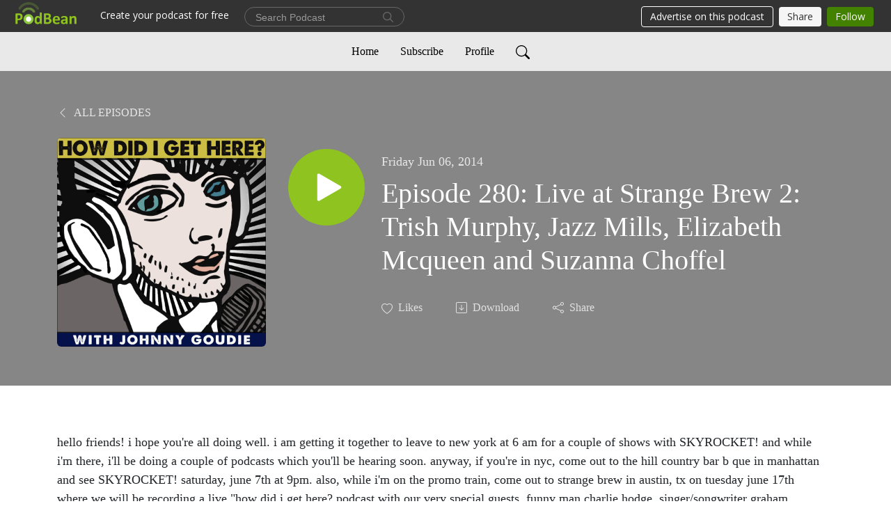

--- FILE ---
content_type: text/html; charset=UTF-8
request_url: https://howdidigethere.podbean.com/e/episode-280-live-at-strange-brew-2-trish-murphy-jazz-mills-elizabeth-mcqueen-and-suzanna-choffel-1402005241/
body_size: 8253
content:
<!DOCTYPE html>
<html  data-head-attrs=""  lang="en">
<head>
  <meta charset="UTF-8">
  <meta name="viewport" content="width=device-width, initial-scale=1.0">
  <meta name="mobile-web-app-capable" content="yes">
  <meta name="apple-mobile-web-app-status-bar-style" content="black">
  <meta name="theme-color" content="#ffffff">
  <link rel="stylesheet" href="https://cdnjs.cloudflare.com/ajax/libs/twitter-bootstrap/5.0.1/css/bootstrap.min.css" integrity="sha512-Ez0cGzNzHR1tYAv56860NLspgUGuQw16GiOOp/I2LuTmpSK9xDXlgJz3XN4cnpXWDmkNBKXR/VDMTCnAaEooxA==" crossorigin="anonymous" referrerpolicy="no-referrer" />
  <link rel="preconnect" href="https://fonts.googleapis.com">
  <link rel="preconnect" href="https://fonts.gstatic.com" crossorigin>
  <script type="module" crossorigin src="https://pbcdn1.podbean.com/fs1/user-site-dist/assets/index.1ad62341.js"></script>
    <link rel="modulepreload" href="https://pbcdn1.podbean.com/fs1/user-site-dist/assets/vendor.7a484e8a.js">
    <link rel="stylesheet" href="https://pbcdn1.podbean.com/fs1/user-site-dist/assets/index.d710f70e.css">
  <link rel="manifest" href="/user-site/manifest.webmanifest" crossorigin="use-credentials"><title>Episode 280: Live at Strange Brew 2: Trish Murphy, Jazz Mills, Elizabeth Mcqueen and Suzanna Choffel | how did i get here?</title><link rel="icon" href="https://www.podbean.com/favicon.ico"><link rel="apple-touch-icon" href="https://www.podbean.com/favicon.ico"><meta property="og:title" content="Episode 280: Live at Strange Brew 2: Trish Murphy, Jazz Mills, Elizabeth Mcqueen and Suzanna Choffel | how did i get here?"><meta property="og:image" content="https://d2bwo9zemjwxh5.cloudfront.net/ep-logo/pbblog382244/JG-logo-final-6x6_1200x628.jpg?s=aa0a41f26b7ab50379b944f129c2455f&amp;e=jpg"><meta property="og:type" content="article"><meta property="og:url" content="https://howdidigethere.podbean.com/e/episode-280-live-at-strange-brew-2-trish-murphy-jazz-mills-elizabeth-mcqueen-and-suzanna-choffel-1402005241/"><meta property="og:description" content="hello friends! i hope you&#39;re all doing well. i am getting it together to leave to new york at 6 am for a couple of shows with SKYROCKET! and while i&#39;m there, i&#39;ll be doing a couple of podcasts which you&#39;ll be hearing soon. anyway, if you&#39;re in nyc, come out to the hill country bar b que in manhattan and see SKYROCKET! saturday, june 7th at 9pm. also, while i&#39;m on the promo train, come out to strange brew in austin, tx on tuesday june 17th where we will be recording a live &quot;how did i get here? podcast with our very special guests, funny man charlie hodge, singer/songwriter graham wilkinson and the amazing band, sphynx! there&#39;s no cover and a good time will be had by all. speaking of live podcasts from strange brew...my guests for episode 280 &quot;live at strange brew 2&quot; are trish murphy, jazz mills, elizabeth mcqueen and suzanna choffel! we did this live this past tuesday and we had a blast. we heard a childhood radio recording from trish and her siblings from when she was 5 years old, we found out jazz mill has gotten into managing bands, we found out that elizabeth mcqueen has started several bands and we found out that suzanna choffel made her pledge music video with my ex-wife. awkward? listen and find out as i get to the bottom of things like &quot;frenemies&quot; etc. we had a great time. thanks to everyone who came out and thank you to the ladies for making this a great conversation. let&#39;s get down!ciao! -jg"><meta name="description" content="hello friends! i hope you&#39;re all doing well. i am getting it together to leave to new york at 6 am for a couple of shows with SKYROCKET! and while i&#39;m there, i&#39;ll be doing a couple of podcasts which you&#39;ll be hearing soon. anyway, if you&#39;re in nyc, come out to the hill country bar b que in manhattan and see SKYROCKET! saturday, june 7th at 9pm. also, while i&#39;m on the promo train, come out to strange brew in austin, tx on tuesday june 17th where we will be recording a live &quot;how did i get here? podcast with our very special guests, funny man charlie hodge, singer/songwriter graham wilkinson and the amazing band, sphynx! there&#39;s no cover and a good time will be had by all. speaking of live podcasts from strange brew...my guests for episode 280 &quot;live at strange brew 2&quot; are trish murphy, jazz mills, elizabeth mcqueen and suzanna choffel! we did this live this past tuesday and we had a blast. we heard a childhood radio recording from trish and her siblings from when she was 5 years old, we found out jazz mill has gotten into managing bands, we found out that elizabeth mcqueen has started several bands and we found out that suzanna choffel made her pledge music video with my ex-wife. awkward? listen and find out as i get to the bottom of things like &quot;frenemies&quot; etc. we had a great time. thanks to everyone who came out and thank you to the ladies for making this a great conversation. let&#39;s get down!ciao! -jg"><meta name="twitter:card" content="player"><meta name="twitter:site" content="@podbeancom"><meta name="twitter:url" content="https://howdidigethere.podbean.com/e/episode-280-live-at-strange-brew-2-trish-murphy-jazz-mills-elizabeth-mcqueen-and-suzanna-choffel-1402005241/"><meta name="twitter:title" content="Episode 280: Live at Strange Brew 2: Trish Murphy, Jazz Mills, Elizabeth Mcqueen and Suzanna Choffel | how did i get here?"><meta name="twitter:description" content="hello friends! i hope you&#39;re all doing well. i am getting it together to leave to new york at 6 am for a couple of shows with SKYROCKET! and while i&#39;m there, i&#39;ll be doing a couple of podcasts which you&#39;ll be hearing soon. anyway, if you&#39;re in nyc, come out to the hill country bar b que in manhattan and see SKYROCKET! saturday, june 7th at 9pm. also, while i&#39;m on the promo train, come out to strange brew in austin, tx on tuesday june 17th where we will be recording a live &quot;how did i get here? podcast with our very special guests, funny man charlie hodge, singer/songwriter graham wilkinson and the amazing band, sphynx! there&#39;s no cover and a good time will be had by all. speaking of live podcasts from strange brew...my guests for episode 280 &quot;live at strange brew 2&quot; are trish murphy, jazz mills, elizabeth mcqueen and suzanna choffel! we did this live this past tuesday and we had a blast. we heard a childhood radio recording from trish and her siblings from when she was 5 years old, we found out jazz mill has gotten into managing bands, we found out that elizabeth mcqueen has started several bands and we found out that suzanna choffel made her pledge music video with my ex-wife. awkward? listen and find out as i get to the bottom of things like &quot;frenemies&quot; etc. we had a great time. thanks to everyone who came out and thank you to the ladies for making this a great conversation. let&#39;s get down!ciao! -jg"><meta name="twitter:image" content="https://d2bwo9zemjwxh5.cloudfront.net/ep-logo/pbblog382244/JG-logo-final-6x6_1200x628.jpg?s=aa0a41f26b7ab50379b944f129c2455f&amp;e=jpg"><meta name="twitter:player" content="https://www.podbean.com/player-v2/?i=kwpzn-4f1298&amp;square=1"><meta name="twitter:player:width" content="420"><meta name="twitter:player:height" content="420"><meta http-equiv="Content-Type" content="text/html; charset=UTF-8"><meta http-equiv="Content-Language" content="en-us"><meta name="generator" content="Podbean 3.2"><meta name="viewport" content="width=device-width, user-scalable=no, initial-scale=1.0, minimum-scale=1.0, maximum-scale=1.0"><meta name="author" content="PodBean Development"><meta name="Copyright" content="PodBean"><meta name="HandheldFriendly" content="True"><meta name="MobileOptimized" content="MobileOptimized"><meta name="robots" content="all"><meta name="twitter:app:id:googleplay" content="com.podbean.app.podcast"><meta name="twitter:app:id:ipad" content="973361050"><meta name="twitter:app:id:iphone" content="973361050"><meta name="twitter:app:name:googleplay" content="Podbean"><meta name="twitter:app:name:ipad" content="Podbean"><meta name="twitter:app:name:iphone" content="Podbean"><script type="application/ld+json">{"@context":"https://schema.org/","@type":"PodcastEpisode","url":"/e/episode-280-live-at-strange-brew-2-trish-murphy-jazz-mills-elizabeth-mcqueen-and-suzanna-choffel-1402005241/","name":"Episode 280: Live at Strange Brew 2: Trish Murphy, Jazz Mills, Elizabeth Mcqueen and Suzanna Choffel","datePublished":"2014-06-06","description":"hello friends! i hope you're all doing well. i am getting it together to leave to new york at 6 am for a couple of shows with SKYROCKET! and while i'm there, i'll be doing a couple of podcasts which you'll be hearing soon. anyway, if you're in nyc, come out to the hill country bar b que in manhattan and see SKYROCKET! saturday, june 7th at 9pm. also, while i'm on the promo train, come out to strange brew in austin, tx on tuesday june 17th where we will be recording a live \"how did i get here? podcast with our very special guests, funny man charlie hodge, singer/songwriter graham wilkinson and the amazing band, sphynx! there's no cover and a good time will be had by all. speaking of live podcasts from strange brew...my guests for episode 280 \"live at strange brew 2\" are trish murphy, jazz mills, elizabeth mcqueen and suzanna choffel! we did this live this past tuesday and we had a blast. we heard a childhood radio recording from trish and her siblings from when she was 5 years old, we found out jazz mill has gotten into managing bands, we found out that elizabeth mcqueen has started several bands and we found out that suzanna choffel made her pledge music video with my ex-wife. awkward? listen and find out as i get to the bottom of things like \"frenemies\" etc. we had a great time. thanks to everyone who came out and thank you to the ladies for making this a great conversation. let's get down!ciao! -jg","associatedMedia":{"@type":"MediaObject","contentUrl":"https://mcdn.podbean.com/mf/web/ma7ziq/liveatstrangebrew2.mp3"},"partOfSeries":{"@type":"PodcastSeries","name":"how did i get here?","url":"https://howdidigethere.podbean.com"}}</script><link type="application/rss+xml" rel="alternate" href="https://feed.podbean.com/howdidigethere/feed.xml" title="how did i get here?"><link rel="canonical" href="https://howdidigethere.podbean.com/e/episode-280-live-at-strange-brew-2-trish-murphy-jazz-mills-elizabeth-mcqueen-and-suzanna-choffel-1402005241/"><meta name="head:count" content="35"><link rel="modulepreload" crossorigin href="https://pbcdn1.podbean.com/fs1/user-site-dist/assets/episode.b821da30.js"><link rel="stylesheet" href="https://pbcdn1.podbean.com/fs1/user-site-dist/assets/episode.6d6d54b9.css"><link rel="modulepreload" crossorigin href="https://pbcdn1.podbean.com/fs1/user-site-dist/assets/HomeHeader.500f78d5.js"><link rel="stylesheet" href="https://pbcdn1.podbean.com/fs1/user-site-dist/assets/HomeHeader.f51f4f51.css"><link rel="modulepreload" crossorigin href="https://pbcdn1.podbean.com/fs1/user-site-dist/assets/HeadEpisode.60975439.js"><link rel="stylesheet" href="https://pbcdn1.podbean.com/fs1/user-site-dist/assets/HeadEpisode.72529506.css">
</head>
<body  data-head-attrs="" >
  <div id="app" data-server-rendered="true"><div class="main-page main-style-light" style="--font:Avenir;--secondaryFont:Avenir;--playerColor:#8fc31f;--playerColorRGB:143,195,31;--homeHeaderTextColor:#000000;--homeHeaderBackgroundColor:#ffffff;--pageHeaderTextColor:#ffffff;--pageHeaderBackgroundColor:#868686;"><!----><div loginurl="https://www.podbean.com/site/user/login?return=https%253A%252F%252Fhowdidigethere.podbean.com%252Fe%252Fepisode-280-live-at-strange-brew-2-trish-murphy-jazz-mills-elizabeth-mcqueen-and-suzanna-choffel-1402005241%252F&amp;rts=dbc02a358a4d740c87ee3b57fd13e404de9054fe" postname="episode-280-live-at-strange-brew-2-trish-murphy-jazz-mills-elizabeth-mcqueen-and-suzanna-choffel-1402005241"><div class="theme-elegant episode-detail d-flex flex-column h-100"><!--[--><div class="cc-navigation1 navigation" style="--navigationFontColor:#000000;--navigationBackgroundColor:#e9e9e9;"><nav class="navbar navbar-expand-lg"><div class="container justify-content-center"><div style="" class="nav-item search-icon list-unstyled"><button class="btn bg-transparent d-black d-lg-none border-0 nav-link text-dark px-2" type="button" title="Search"><svg xmlns="http://www.w3.org/2000/svg" width="20" height="20" fill="currentColor" class="bi bi-search" viewbox="0 0 16 16"><path d="M11.742 10.344a6.5 6.5 0 1 0-1.397 1.398h-.001c.03.04.062.078.098.115l3.85 3.85a1 1 0 0 0 1.415-1.414l-3.85-3.85a1.007 1.007 0 0 0-.115-.1zM12 6.5a5.5 5.5 0 1 1-11 0 5.5 5.5 0 0 1 11 0z"></path></svg></button></div><div class="h-search" style="display:none;"><input class="form-control shadow-sm rounded-pill border-0" title="Search" value="" type="text" placeholder="Search"><button type="button" class="btn bg-transparent border-0">Cancel</button></div><button class="navbar-toggler px-2" type="button" title="Navbar toggle" data-bs-toggle="collapse" data-bs-target="#navbarNav" aria-controls="navbarNav" aria-expanded="false" aria-label="Toggle navigation"><svg xmlns="http://www.w3.org/2000/svg" width="28" height="28" fill="currentColor" class="bi bi-list" viewbox="0 0 16 16"><path fill-rule="evenodd" d="M2.5 12a.5.5 0 0 1 .5-.5h10a.5.5 0 0 1 0 1H3a.5.5 0 0 1-.5-.5zm0-4a.5.5 0 0 1 .5-.5h10a.5.5 0 0 1 0 1H3a.5.5 0 0 1-.5-.5zm0-4a.5.5 0 0 1 .5-.5h10a.5.5 0 0 1 0 1H3a.5.5 0 0 1-.5-.5z"></path></svg></button><div class="collapse navbar-collapse" id="navbarNav"><ul class="navbar-nav" style=""><!--[--><li class="nav-item"><!--[--><a href="/" class="nav-link"><!--[-->Home<!--]--></a><!--]--></li><li class="nav-item"><!--[--><a target="_blank" rel="noopener noreferrer" class="nav-link" active-class="active" href="https://www.podbean.com/site/podcatcher/index/blog/ngyqNF8wTwV"><!--[-->Subscribe<!--]--></a><!--]--></li><li class="nav-item"><!--[--><a target="_blank" rel="noopener noreferrer" class="nav-link" active-class="active" href="https://www.podbean.com/user-9mKVkU07ul1"><!--[-->Profile<!--]--></a><!--]--></li><!--]--><!--[--><li style="" class="nav-item search-icon"><button class="btn bg-transparent border-0 nav-link" type="button" title="Search"><svg xmlns="http://www.w3.org/2000/svg" width="20" height="20" fill="currentColor" class="bi bi-search" viewbox="0 0 16 16"><path d="M11.742 10.344a6.5 6.5 0 1 0-1.397 1.398h-.001c.03.04.062.078.098.115l3.85 3.85a1 1 0 0 0 1.415-1.414l-3.85-3.85a1.007 1.007 0 0 0-.115-.1zM12 6.5a5.5 5.5 0 1 1-11 0 5.5 5.5 0 0 1 11 0z"></path></svg></button></li><!--]--></ul></div></div></nav></div><!----><!--]--><div class="common-content flex-shrink-0"><!--[--><!----><div class="episode-detail-top pt-5 pb-5"><div class="container"><nav><ol class="breadcrumb"><li class="breadcrumb-item"><a href="/" class="text-uppercase fw-light"><!--[--><svg xmlns="http://www.w3.org/2000/svg" width="16" height="16" fill="currentColor" class="bi bi-chevron-left" viewbox="0 0 16 16"><path fill-rule="evenodd" d="M11.354 1.646a.5.5 0 0 1 0 .708L5.707 8l5.647 5.646a.5.5 0 0 1-.708.708l-6-6a.5.5 0 0 1 0-.708l6-6a.5.5 0 0 1 .708 0z"></path></svg> All Episodes<!--]--></a></li></ol></nav><div class="episode-content"><div class="border-0 d-md-flex mt-4 mb-2 list"><img class="me-md-3 episode-logo" alt="Episode 280: Live at Strange Brew 2: Trish Murphy, Jazz Mills, Elizabeth Mcqueen and Suzanna Choffel" src="https://pbcdn1.podbean.com/imglogo/ep-logo/pbblog382244/JG-logo-final-6x6.jpg" loading="lazy"><div class="card-body position-relative d-flex pt-4"><button class="btn btn-link rounded-circle play-button me-4" type="button" title="Play Episode 280: Live at Strange Brew 2: Trish Murphy, Jazz Mills, Elizabeth Mcqueen and Suzanna Choffel"><svg t="1622017593702" class="icon icon-play text-white" fill="currentColor" viewbox="0 0 1024 1024" version="1.1" xmlns="http://www.w3.org/2000/svg" p-id="12170" width="30" height="30"><path d="M844.704269 475.730473L222.284513 116.380385a43.342807 43.342807 0 0 0-65.025048 37.548353v718.692951a43.335582 43.335582 0 0 0 65.025048 37.541128l622.412531-359.342864a43.357257 43.357257 0 0 0 0.007225-75.08948z" fill="" p-id="12171"></path></svg></button><div><p class="e-date pt-1 mb-2"><!----><span class="episode-date">Friday Jun 06, 2014</span></p><h1 class="card-title e-title text-three-line fs-50">Episode 280: Live at Strange Brew 2: Trish Murphy, Jazz Mills, Elizabeth Mcqueen and Suzanna Choffel</h1><div class="cc-post-toolbar pt-4"><ul class="list-unstyled d-flex mb-0 row gx-5 p-0"><li class="col-auto"><button class="border-0 p-0 bg-transparent row gx-1 align-items-center" title="Likes"><svg xmlns="http://www.w3.org/2000/svg" width="16" height="16" fill="currentColor" class="bi bi-heart col-auto icon-like" viewbox="0 0 16 16"><path d="m8 2.748-.717-.737C5.6.281 2.514.878 1.4 3.053c-.523 1.023-.641 2.5.314 4.385.92 1.815 2.834 3.989 6.286 6.357 3.452-2.368 5.365-4.542 6.286-6.357.955-1.886.838-3.362.314-4.385C13.486.878 10.4.28 8.717 2.01L8 2.748zM8 15C-7.333 4.868 3.279-3.04 7.824 1.143c.06.055.119.112.176.171a3.12 3.12 0 0 1 .176-.17C12.72-3.042 23.333 4.867 8 15z"></path></svg><span class="text-gray col-auto item-name">Likes</span><!----></button></li><li class="col-auto"><a class="border-0 p-0 bg-transparent row gx-1 align-items-center" href="https://www.podbean.com/media/share/pb-kwpzn-4f1298?download=1" target="_blank" title="Download"><svg xmlns="http://www.w3.org/2000/svg" width="16" height="16" fill="currentColor" class="bi bi-arrow-down-square col-auto" viewbox="0 0 16 16"><path fill-rule="evenodd" d="M15 2a1 1 0 0 0-1-1H2a1 1 0 0 0-1 1v12a1 1 0 0 0 1 1h12a1 1 0 0 0 1-1V2zM0 2a2 2 0 0 1 2-2h12a2 2 0 0 1 2 2v12a2 2 0 0 1-2 2H2a2 2 0 0 1-2-2V2zm8.5 2.5a.5.5 0 0 0-1 0v5.793L5.354 8.146a.5.5 0 1 0-.708.708l3 3a.5.5 0 0 0 .708 0l3-3a.5.5 0 0 0-.708-.708L8.5 10.293V4.5z"></path></svg><span class="text-gray col-auto item-name">Download</span><!----></a></li><li class="col-auto"><button class="border-0 p-0 bg-transparent row gx-1 align-items-center" title="Share" data-bs-toggle="modal" data-bs-target="#shareModal"><svg xmlns="http://www.w3.org/2000/svg" width="16" height="16" fill="currentColor" class="bi bi-share col-auto" viewbox="0 0 16 16"><path d="M13.5 1a1.5 1.5 0 1 0 0 3 1.5 1.5 0 0 0 0-3zM11 2.5a2.5 2.5 0 1 1 .603 1.628l-6.718 3.12a2.499 2.499 0 0 1 0 1.504l6.718 3.12a2.5 2.5 0 1 1-.488.876l-6.718-3.12a2.5 2.5 0 1 1 0-3.256l6.718-3.12A2.5 2.5 0 0 1 11 2.5zm-8.5 4a1.5 1.5 0 1 0 0 3 1.5 1.5 0 0 0 0-3zm11 5.5a1.5 1.5 0 1 0 0 3 1.5 1.5 0 0 0 0-3z"></path></svg><span class="text-gray item-name col-auto">Share</span></button></li></ul></div></div></div></div></div></div></div><!--]--><!----><!----><div class="episode-detail-bottom container"><div class="episode-content"><div class="border-0 d-flex  list"><div class="card-body ps-0 pt-5 pb-5"><p class="e-description card-text text-dark">hello friends! i hope you're all doing well. i am getting it together to leave to new york at 6 am for a couple of shows with SKYROCKET! and while i'm there, i'll be doing a couple of podcasts which you'll be hearing soon. anyway, if you're in nyc, come out to the hill country bar b que in manhattan and see SKYROCKET! saturday, june 7th at 9pm. also, while i'm on the promo train, come out to strange brew in austin, tx on tuesday june 17th where we will be recording a live "how did i get here? podcast with our very special guests, funny man charlie hodge, singer/songwriter graham wilkinson and the amazing band, sphynx! there's no cover and a good time will be had by all. speaking of live podcasts from strange brew...<div><br /></div><div>my guests for episode 280 "live at strange brew 2" are trish murphy, jazz mills, elizabeth mcqueen and suzanna choffel! we did this live this past tuesday and we had a blast. we heard a childhood radio recording from trish and her siblings from when she was 5 years old, we found out jazz mill has gotten into managing bands, we found out that elizabeth mcqueen has started several bands and we found out that suzanna choffel made her pledge music video with my ex-wife. awkward? listen and find out as i get to the bottom of things like "frenemies" etc. we had a great time. thanks to everyone who came out and thank you to the ladies for making this a great conversation. let's get down!</div><div><br /></div><div>ciao! -jg</div></p></div></div></div></div><!----><div class="episode-detail-bottom container"><div class="pb-2"><div class="cc-comments"><div class="comment-title">Comment (0) </div><!----><div class="content empty-content text-center"><svg xmlns="http://www.w3.org/2000/svg" width="16" height="16" fill="currentColor" class="bi bi-chat-left-text" viewbox="0 0 16 16"><path d="M14 1a1 1 0 0 1 1 1v8a1 1 0 0 1-1 1H4.414A2 2 0 0 0 3 11.586l-2 2V2a1 1 0 0 1 1-1h12zM2 0a2 2 0 0 0-2 2v12.793a.5.5 0 0 0 .854.353l2.853-2.853A1 1 0 0 1 4.414 12H14a2 2 0 0 0 2-2V2a2 2 0 0 0-2-2H2z"></path><path d="M3 3.5a.5.5 0 0 1 .5-.5h9a.5.5 0 0 1 0 1h-9a.5.5 0 0 1-.5-.5zM3 6a.5.5 0 0 1 .5-.5h9a.5.5 0 0 1 0 1h-9A.5.5 0 0 1 3 6zm0 2.5a.5.5 0 0 1 .5-.5h5a.5.5 0 0 1 0 1h-5a.5.5 0 0 1-.5-.5z"></path></svg><p class="pt-3">No comments yet. Be the first to say something!</p></div></div></div></div></div><!--[--><footer class="cc-footer2 footer mt-auto" style="--footerFontColor:#ffffff;--footerBackgroundColor:#000000;"><div class="container text-center"><ul class="row gx-4 social-icon-content list-unstyled d-flex justify-content-center mb-0"><!----><!----><!----><!----><!----></ul><div class="right-content"><p class="mb-0 pt-3">Copyright © 2011-2025 Johnny Goudie. All rights reserved.</p><p class="by">Podcast Powered By <a href="https://www.podbean.com" target="_blank" rel="noopener noreferrer">Podbean</a></p></div></div></footer><div class="after-footer"></div><!----><!--]--></div></div><!----><!----><!----><div style="display:none;">Version: 20241125</div></div></div>

<script>window.__INITIAL_STATE__="{\"store\":{\"baseInfo\":{\"podcastTitle\":\"how did i get here?\",\"slug\":\"howdidigethere\",\"podcastDescription\":\"”Johnny Goudie is the Marc Maron of Austin music. The veteran singer\u002Fguitarist – best known for fronting early Nineties pop band Mr. Rocket Baby and, later, his major-label rock act, Goudie – stepped up to the microphone with a new intention in 2011 and launched the How Did I Get Here? podcast. Now 840-some episodes in, the hourlong, twice-weekly interview show gives the host a platform to really connect with his Austin music guests, not just on what’s happening in their careers, but also in the shared experience of music appreciation – and that’s where he truly shines.” -The Austin Chronicle 2019\",\"podcastLogo\":\"https:\u002F\u002Fpbcdn1.podbean.com\u002Fimglogo\u002Fimage-logo\u002F382244\u002FJG-logo-final-6x6.jpg\",\"podcastShareLogo\":\"https:\u002F\u002Fd2bwo9zemjwxh5.cloudfront.net\u002Fimage-logo\u002F382244\u002FJG-logo-final-6x6_1200x628.jpg?s=640ce323dfbe18b0f7f19fd83654401c&e=jpg\",\"podcastUrl\":\"https:\u002F\u002Fhowdidigethere.podbean.com\",\"podcastCanSearched\":true,\"feedUrl\":\"https:\u002F\u002Ffeed.podbean.com\u002Fhowdidigethere\u002Ffeed.xml\",\"theme\":\"elegant\",\"podcastDeepLink\":\"https:\u002F\u002Fwww.podbean.com\u002Fpw\u002Fpbblog-uxq85-5d524?from=usersite\",\"removePodbeanBranding\":\"no\",\"brandingLogo\":null,\"timeZone\":{\"timeZoneId\":17,\"gmtAdjustment\":\"GMT-04:00\",\"useDaylightTime\":1,\"value\":-4,\"text\":\"(GMT-04:00) Atlantic Time (Canada)\",\"daylightStartTime\":\"Second Sunday Of March +2 Hours\",\"daylightEndTime\":\"First Sunday Of November +2 Hours\",\"timezone\":\"America\u002FHalifax\"},\"podcastDownloads\":null,\"totalEpisodes\":1648,\"showComments\":true,\"iOSAppDownloadLink\":null,\"customizeCssUrl\":null,\"androidAppDownloadLink\":null,\"showPostShare\":true,\"showLike\":true,\"author\":\"johnny goudie\",\"enableEngagementStats\":true,\"shareEmbedLink\":\"https:\u002F\u002Fadmin5.podbean.com\u002Fembed.html?id=pbblog-uxq85-5d524-playlist\",\"language\":\"en\",\"sensitivitySessionExpireTime\":86400,\"podcastApps\":[{\"name\":\"Apple Podcasts\",\"link\":\"https:\u002F\u002Fpodcasts.apple.com\u002Fus\u002Fpodcast\u002Fhow-did-i-get-here\u002Fid1820451763\",\"image\":\"https:\u002F\u002Fpbcdn1.podbean.com\u002Ffs1\u002Fsite\u002Fimages\u002Fadmin5\u002Fapple-podcast.png\",\"title\":null},{\"name\":\"Podbean App\",\"link\":\"https:\u002F\u002Fwww.podbean.com\u002Fpw\u002Fpbblog-uxq85-5d524?from=usersite\",\"image\":\"https:\u002F\u002Fpbcdn1.podbean.com\u002Ffs1\u002Fsite\u002Fimages\u002Fadmin5\u002Fpodbean-app.png\",\"title\":null},{\"name\":\"Spotify\",\"link\":\"https:\u002F\u002Fopen.spotify.com\u002Fshow\u002F2mUMmEts7svbZtOJgF2ckH\",\"image\":\"https:\u002F\u002Fpbcdn1.podbean.com\u002Ffs1\u002Fsite\u002Fimages\u002Fadmin5\u002Fspotify.png\",\"title\":null},{\"name\":\"Amazon Music\",\"link\":\"https:\u002F\u002Fmusic.amazon.com\u002Fpodcasts\u002F71f64d72-5095-41aa-af49-d474e370f531\",\"image\":\"https:\u002F\u002Fpbcdn1.podbean.com\u002Ffs1\u002Fsite\u002Fimages\u002Fadmin5\u002FAmazonMusic.png\",\"title\":null}],\"components\":{\"base\":[{\"id\":\"MainStyle\",\"val\":\"light\"},{\"id\":\"Font\",\"val\":\"Avenir\"},{\"id\":\"SecondaryFont\",\"val\":\"Avenir\"},{\"id\":\"PlayerColor\",\"val\":\"#8fc31f\"},{\"id\":\"PlayerStyle\",\"val\":\"player1\"},{\"id\":\"PlayerWave\",\"val\":\"show\"},{\"id\":\"Favicon\",\"val\":null},{\"id\":\"CookiesNotice\",\"val\":\"hide\"},{\"id\":\"CookiesNoticeContent\",\"val\":\"\u003Ch4\u003ECookies Notice\u003C\u002Fh4\u003E\u003Cp\u003EThis website uses cookies to improve your experience while you navigate through the website. By using our website you agree to our use of cookies.\u003C\u002Fp\u003E\"},{\"id\":\"EpisodePageListenOn\",\"val\":\"hide\"},{\"id\":\"EpisodePageCustomizeComponent\",\"val\":\"hide\"}],\"home-header\":[{\"id\":\"HomeHeaderTextColor\",\"val\":\"#000000\"},{\"id\":\"HomeHeaderBackgroundColor\",\"val\":\"#ffffff\"}],\"page-header\":[{\"id\":\"PageHeaderTextColor\",\"val\":\"#ffffff\"},{\"id\":\"PageHeaderBackgroundColor\",\"val\":\"#868686\"}],\"episode-list\":[{\"id\":\"EpisodeListType\",\"val\":\"grid\"},{\"id\":\"EpisodesPerPage\",\"val\":10},{\"id\":\"EpisodeStats\",\"val\":\"hide\"}],\"navigation\":[{\"id\":\"NavigationFontColor\",\"val\":\"#000000\"},{\"id\":\"NavigationBackgroundColor\",\"val\":\"#e9e9e9\"},{\"id\":\"NavigationSearch\",\"val\":\"show\"},{\"id\":\"NavigationLinks\",\"val\":[{\"id\":\"Home\",\"type\":\"Link\",\"value\":\"\u002F\",\"text\":\"Home\",\"subitems\":[]},{\"id\":\"Subscribe\",\"type\":\"Link\",\"value\":\"https:\u002F\u002Fwww.podbean.com\u002Fsite\u002Fpodcatcher\u002Findex\u002Fblog\u002FngyqNF8wTwV\",\"text\":\"Subscribe\",\"subitems\":[]},{\"id\":\"Profile\",\"type\":\"Link\",\"value\":\"https:\u002F\u002Fwww.podbean.com\u002Fuser-9mKVkU07ul1\",\"text\":\"Profile\",\"subitems\":[]}]}],\"footer\":[{\"id\":\"FooterType\",\"val\":\"Footer2\"},{\"id\":\"FooterFontColor\",\"val\":\"#ffffff\"},{\"id\":\"FooterBackgroundColor\",\"val\":\"#000000\"},{\"id\":\"FooterCopyright\",\"val\":\"Copyright © 2011-2025 Johnny Goudie. All rights reserved.\"},{\"id\":\"SocialMediaLinks\",\"val\":{\"facebook_username\":\"\",\"twitter_username\":\"\",\"instagram_username\":\"\",\"youtube_username\":\"\",\"linkedin_username\":\"\"}}],\"customize-container1\":[],\"customize-container2\":[]},\"allLinks\":[],\"mainStylesDefaultSettings\":null,\"defaultCustomizeComponents\":null,\"scripts\":[],\"metas\":null,\"appConfig\":{\"package\":\"com.podbean.app.podcast\",\"app_store_id\":973361050,\"app_name\":\"Podbean\",\"scheme\":\"podbean\"},\"customizeCss\":null,\"canEditCss\":null,\"enableJsCodeInCustomizeContent\":false,\"enabledIframeCodeInCustomizeContent\":true,\"sectionMaxCount\":10,\"enableEditorLink\":true,\"enableEditCookiesNotice\":true,\"siteRedirectToFeed\":false,\"podcatcherRssUrl\":null,\"showFeed\":true,\"showTopBar\":true,\"enableWebSiteLike\":true,\"organizationName\":null,\"organizationPageLink\":null},\"backToListUrl\":\"\u002F\",\"tinymceLoaded\":false,\"listEpisodes\":[],\"userLikedEpisodes\":[],\"userLikeCheckedEpisodes\":[],\"topBarIframeLoaded\":false,\"listTotalCount\":0,\"listTotalPage\":0,\"listPage\":0,\"listType\":\"all\",\"listValue\":\"\",\"listName\":\"\",\"pageLoading\":false,\"apiBaseUrl\":\"https:\u002F\u002Fhowdidigethere.podbean.com\",\"apiV2BaseUrl\":\"\",\"apiCommonParams\":{\"t\":\"6970ddc3\",\"clientSignature\":\"c59f84de86bf0ce31e80f34c6c1dc2fd\",\"u\":null,\"customizing\":null},\"apiCommonHeaders\":{},\"comments\":[],\"commentsTotalCount\":0,\"commentsTotalPage\":0,\"commentsPage\":1,\"commentEpisodeId\":\"pb5182104-kwpzn\",\"episode\":{\"id\":\"pb5182104\",\"idTag\":\"kwpzn\",\"title\":\"Episode 280: Live at Strange Brew 2: Trish Murphy, Jazz Mills, Elizabeth Mcqueen and Suzanna Choffel\",\"logo\":\"https:\u002F\u002Fpbcdn1.podbean.com\u002Fimglogo\u002Fep-logo\u002Fpbblog382244\u002FJG-logo-final-6x6.jpg\",\"shareLogo\":\"https:\u002F\u002Fd2bwo9zemjwxh5.cloudfront.net\u002Fep-logo\u002Fpbblog382244\u002FJG-logo-final-6x6_1200x628.jpg?s=aa0a41f26b7ab50379b944f129c2455f&e=jpg\",\"largeLogo\":\"https:\u002F\u002Fpbcdn1.podbean.com\u002Fimglogo\u002Fep-logo\u002Fpbblog382244\u002FJG-logo-final-6x6.jpg\",\"previewContent\":null,\"content\":\"hello friends! i hope you're all doing well. i am getting it together to leave to new york at 6 am for a couple of shows with SKYROCKET! and while i'm there, i'll be doing a couple of podcasts which you'll be hearing soon. anyway, if you're in nyc, come out to the hill country bar b que in manhattan and see SKYROCKET! saturday, june 7th at 9pm. also, while i'm on the promo train, come out to strange brew in austin, tx on tuesday june 17th where we will be recording a live \\\"how did i get here? podcast with our very special guests, funny man charlie hodge, singer\u002Fsongwriter graham wilkinson and the amazing band, sphynx! there's no cover and a good time will be had by all. speaking of live podcasts from strange brew...\u003Cdiv\u003E\u003Cbr \u002F\u003E\u003C\u002Fdiv\u003E\u003Cdiv\u003Emy guests for episode 280 \\\"live at strange brew 2\\\" are trish murphy, jazz mills, elizabeth mcqueen and suzanna choffel! we did this live this past tuesday and we had a blast. we heard a childhood radio recording from trish and her siblings from when she was 5 years old, we found out jazz mill has gotten into managing bands, we found out that elizabeth mcqueen has started several bands and we found out that suzanna choffel made her pledge music video with my ex-wife. awkward? listen and find out as i get to the bottom of things like \\\"frenemies\\\" etc. we had a great time. thanks to everyone who came out and thank you to the ladies for making this a great conversation. let's get down!\u003C\u002Fdiv\u003E\u003Cdiv\u003E\u003Cbr \u002F\u003E\u003C\u002Fdiv\u003E\u003Cdiv\u003Eciao! -jg\u003C\u002Fdiv\u003E\",\"publishTimestamp\":1402031458,\"duration\":5580,\"mediaUrl\":\"https:\u002F\u002Fmcdn.podbean.com\u002Fmf\u002Fweb\u002Fma7ziq\u002Fliveatstrangebrew2.mp3\",\"mediaType\":\"audio\u002Fmpeg\",\"shareLink\":\"https:\u002F\u002Fadmin5.podbean.com\u002Fembed.html?id=pb-kwpzn-4f1298\",\"likedCount\":null,\"deepLink\":\"https:\u002F\u002Fwww.podbean.com\u002Few\u002Fpb-kwpzn-4f1298\",\"transcriptUrl\":null,\"permalink\":\"\u002Fe\u002Fepisode-280-live-at-strange-brew-2-trish-murphy-jazz-mills-elizabeth-mcqueen-and-suzanna-choffel-1402005241\u002F\",\"downloadLink\":\"https:\u002F\u002Fwww.podbean.com\u002Fmedia\u002Fshare\u002Fpb-kwpzn-4f1298?download=1\",\"fallbackResource\":null,\"fallbackResourceMimetype\":null,\"downloadCount\":0,\"status\":\"publish\",\"hasMoreContent\":false,\"chaptersUrl\":null,\"explicit\":false},\"episodeShareLink\":null,\"deepLink\":\"https:\u002F\u002Fwww.podbean.com\u002Few\u002Fpb-kwpzn-4f1298\",\"playlist\":{\"episodes\":[],\"current\":0,\"start\":0,\"stop\":0,\"playing\":true,\"playerLoading\":true,\"playbackRate\":1,\"playbackRateIndex\":1,\"volume\":1},\"toasts\":[],\"confirm\":null,\"customizeEditorFormZIndex\":999,\"lastRequestTime\":null,\"validateChangesOnBeforeunload\":true,\"windowWidth\":1000,\"VITE_FS1_CDN_URL_PREFIX\":\"https:\u002F\u002Fpbcdn1.podbean.com\u002Ffs1\",\"reloadStats\":false,\"userIdEncrypted\":null,\"userProfilePicture\":null,\"username\":null,\"isVerified\":false,\"loadUserInfo\":false,\"loginUrl\":\"https:\u002F\u002Fwww.podbean.com\u002Fsite\u002Fuser\u002Flogin?return=https%253A%252F%252Fhowdidigethere.podbean.com%252Fe%252Fepisode-280-live-at-strange-brew-2-trish-murphy-jazz-mills-elizabeth-mcqueen-and-suzanna-choffel-1402005241%252F&rts=dbc02a358a4d740c87ee3b57fd13e404de9054fe\",\"recaptchaV3Loaded\":false,\"recaptchaV2Loaded\":false,\"likesLoaded\":false,\"commentLikeMap\":{},\"commentOffset\":0,\"widgetCommentsLoaded\":false},\"episode\":{\"id\":\"pb5182104\",\"idTag\":\"kwpzn\",\"title\":\"Episode 280: Live at Strange Brew 2: Trish Murphy, Jazz Mills, Elizabeth Mcqueen and Suzanna Choffel\",\"logo\":\"https:\u002F\u002Fpbcdn1.podbean.com\u002Fimglogo\u002Fep-logo\u002Fpbblog382244\u002FJG-logo-final-6x6.jpg\",\"shareLogo\":\"https:\u002F\u002Fd2bwo9zemjwxh5.cloudfront.net\u002Fep-logo\u002Fpbblog382244\u002FJG-logo-final-6x6_1200x628.jpg?s=aa0a41f26b7ab50379b944f129c2455f&e=jpg\",\"largeLogo\":\"https:\u002F\u002Fpbcdn1.podbean.com\u002Fimglogo\u002Fep-logo\u002Fpbblog382244\u002FJG-logo-final-6x6.jpg\",\"previewContent\":null,\"content\":\"hello friends! i hope you're all doing well. i am getting it together to leave to new york at 6 am for a couple of shows with SKYROCKET! and while i'm there, i'll be doing a couple of podcasts which you'll be hearing soon. anyway, if you're in nyc, come out to the hill country bar b que in manhattan and see SKYROCKET! saturday, june 7th at 9pm. also, while i'm on the promo train, come out to strange brew in austin, tx on tuesday june 17th where we will be recording a live \\\"how did i get here? podcast with our very special guests, funny man charlie hodge, singer\u002Fsongwriter graham wilkinson and the amazing band, sphynx! there's no cover and a good time will be had by all. speaking of live podcasts from strange brew...\u003Cdiv\u003E\u003Cbr \u002F\u003E\u003C\u002Fdiv\u003E\u003Cdiv\u003Emy guests for episode 280 \\\"live at strange brew 2\\\" are trish murphy, jazz mills, elizabeth mcqueen and suzanna choffel! we did this live this past tuesday and we had a blast. we heard a childhood radio recording from trish and her siblings from when she was 5 years old, we found out jazz mill has gotten into managing bands, we found out that elizabeth mcqueen has started several bands and we found out that suzanna choffel made her pledge music video with my ex-wife. awkward? listen and find out as i get to the bottom of things like \\\"frenemies\\\" etc. we had a great time. thanks to everyone who came out and thank you to the ladies for making this a great conversation. let's get down!\u003C\u002Fdiv\u003E\u003Cdiv\u003E\u003Cbr \u002F\u003E\u003C\u002Fdiv\u003E\u003Cdiv\u003Eciao! -jg\u003C\u002Fdiv\u003E\",\"publishTimestamp\":1402031458,\"duration\":5580,\"mediaUrl\":\"https:\u002F\u002Fmcdn.podbean.com\u002Fmf\u002Fweb\u002Fma7ziq\u002Fliveatstrangebrew2.mp3\",\"mediaType\":\"audio\u002Fmpeg\",\"shareLink\":\"https:\u002F\u002Fadmin5.podbean.com\u002Fembed.html?id=pb-kwpzn-4f1298\",\"likedCount\":null,\"deepLink\":\"https:\u002F\u002Fwww.podbean.com\u002Few\u002Fpb-kwpzn-4f1298\",\"transcriptUrl\":null,\"permalink\":\"\u002Fe\u002Fepisode-280-live-at-strange-brew-2-trish-murphy-jazz-mills-elizabeth-mcqueen-and-suzanna-choffel-1402005241\u002F\",\"downloadLink\":\"https:\u002F\u002Fwww.podbean.com\u002Fmedia\u002Fshare\u002Fpb-kwpzn-4f1298?download=1\",\"fallbackResource\":null,\"fallbackResourceMimetype\":null,\"downloadCount\":0,\"status\":\"publish\",\"hasMoreContent\":false,\"chaptersUrl\":null,\"explicit\":false},\"loginUrl\":\"https:\u002F\u002Fwww.podbean.com\u002Fsite\u002Fuser\u002Flogin?return=https%253A%252F%252Fhowdidigethere.podbean.com%252Fe%252Fepisode-280-live-at-strange-brew-2-trish-murphy-jazz-mills-elizabeth-mcqueen-and-suzanna-choffel-1402005241%252F&rts=dbc02a358a4d740c87ee3b57fd13e404de9054fe\"}"</script>
  
  <script src="https://cdnjs.cloudflare.com/ajax/libs/bootstrap/5.0.2/js/bootstrap.bundle.min.js" integrity="sha512-72WD92hLs7T5FAXn3vkNZflWG6pglUDDpm87TeQmfSg8KnrymL2G30R7as4FmTwhgu9H7eSzDCX3mjitSecKnw==" crossorigin="anonymous" referrerpolicy="no-referrer"></script>
</body>
</html>
